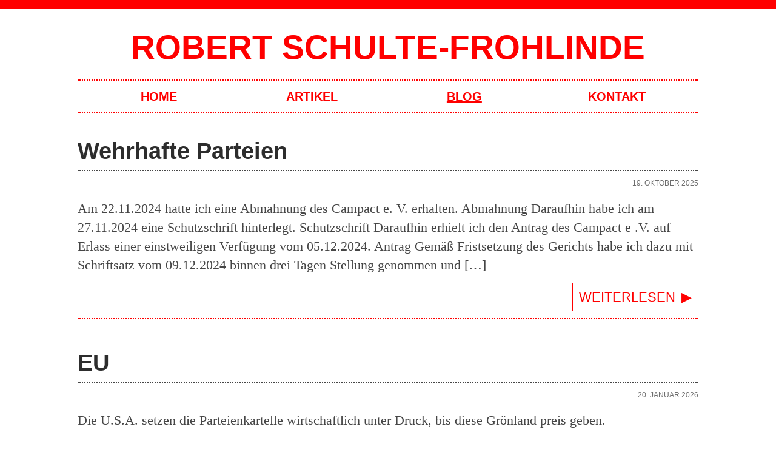

--- FILE ---
content_type: text/html; charset=UTF-8
request_url: https://schulte-frohlinde.de/blog/
body_size: 7716
content:
<!DOCTYPE html><html lang="de"><head><meta charset="UTF-8" /><meta name="viewport" content="width=device-width" /><title>Robert Schulte-Frohlinde | Blog - Robert Schulte-Frohlinde</title><link rel="profile" href="http://gmpg.org/xfn/11" />
<link rel="pingback" href="https://schulte-frohlinde.de/xmlrpc.php" /><meta name='robots' content='index, follow, max-image-preview:large, max-snippet:-1, max-video-preview:-1' />

	<!-- This site is optimized with the Yoast SEO plugin v26.7 - https://yoast.com/wordpress/plugins/seo/ -->
	<link rel="canonical" href="https://schulte-frohlinde.de/blog/" />
	<link rel="next" href="https://schulte-frohlinde.de/blog/seite/2/" />
	<meta property="og:locale" content="de_DE" />
	<meta property="og:type" content="article" />
	<meta property="og:title" content="Blog - Robert Schulte-Frohlinde" />
	<meta property="og:url" content="https://schulte-frohlinde.de/blog/" />
	<meta property="og:site_name" content="Robert Schulte-Frohlinde" />
	<meta name="twitter:card" content="summary_large_image" />
	<script type="application/ld+json" class="yoast-schema-graph">{"@context":"https://schema.org","@graph":[{"@type":["WebPage","CollectionPage"],"@id":"https://schulte-frohlinde.de/blog/","url":"https://schulte-frohlinde.de/blog/","name":"Blog - Robert Schulte-Frohlinde","isPartOf":{"@id":"https://schulte-frohlinde.de/#website"},"datePublished":"2018-04-03T07:09:16+00:00","dateModified":"2018-04-12T09:28:41+00:00","breadcrumb":{"@id":"https://schulte-frohlinde.de/blog/#breadcrumb"},"inLanguage":"de"},{"@type":"BreadcrumbList","@id":"https://schulte-frohlinde.de/blog/#breadcrumb","itemListElement":[{"@type":"ListItem","position":1,"name":"Startseite","item":"https://schulte-frohlinde.de/"},{"@type":"ListItem","position":2,"name":"Blog"}]},{"@type":"WebSite","@id":"https://schulte-frohlinde.de/#website","url":"https://schulte-frohlinde.de/","name":"Robert Schulte-Frohlinde","description":"","potentialAction":[{"@type":"SearchAction","target":{"@type":"EntryPoint","urlTemplate":"https://schulte-frohlinde.de/?s={search_term_string}"},"query-input":{"@type":"PropertyValueSpecification","valueRequired":true,"valueName":"search_term_string"}}],"inLanguage":"de"}]}</script>
	<!-- / Yoast SEO plugin. -->


<link rel="alternate" type="application/rss+xml" title="Robert Schulte-Frohlinde &raquo; Feed" href="https://schulte-frohlinde.de/feed/" />
<link rel="alternate" type="application/rss+xml" title="Robert Schulte-Frohlinde &raquo; Kommentar-Feed" href="https://schulte-frohlinde.de/comments/feed/" />
<style id='wp-img-auto-sizes-contain-inline-css' type='text/css'>
img:is([sizes=auto i],[sizes^="auto," i]){contain-intrinsic-size:3000px 1500px}
/*# sourceURL=wp-img-auto-sizes-contain-inline-css */
</style>
<style id='wp-block-library-inline-css' type='text/css'>
:root{--wp-block-synced-color:#7a00df;--wp-block-synced-color--rgb:122,0,223;--wp-bound-block-color:var(--wp-block-synced-color);--wp-editor-canvas-background:#ddd;--wp-admin-theme-color:#007cba;--wp-admin-theme-color--rgb:0,124,186;--wp-admin-theme-color-darker-10:#006ba1;--wp-admin-theme-color-darker-10--rgb:0,107,160.5;--wp-admin-theme-color-darker-20:#005a87;--wp-admin-theme-color-darker-20--rgb:0,90,135;--wp-admin-border-width-focus:2px}@media (min-resolution:192dpi){:root{--wp-admin-border-width-focus:1.5px}}.wp-element-button{cursor:pointer}:root .has-very-light-gray-background-color{background-color:#eee}:root .has-very-dark-gray-background-color{background-color:#313131}:root .has-very-light-gray-color{color:#eee}:root .has-very-dark-gray-color{color:#313131}:root .has-vivid-green-cyan-to-vivid-cyan-blue-gradient-background{background:linear-gradient(135deg,#00d084,#0693e3)}:root .has-purple-crush-gradient-background{background:linear-gradient(135deg,#34e2e4,#4721fb 50%,#ab1dfe)}:root .has-hazy-dawn-gradient-background{background:linear-gradient(135deg,#faaca8,#dad0ec)}:root .has-subdued-olive-gradient-background{background:linear-gradient(135deg,#fafae1,#67a671)}:root .has-atomic-cream-gradient-background{background:linear-gradient(135deg,#fdd79a,#004a59)}:root .has-nightshade-gradient-background{background:linear-gradient(135deg,#330968,#31cdcf)}:root .has-midnight-gradient-background{background:linear-gradient(135deg,#020381,#2874fc)}:root{--wp--preset--font-size--normal:16px;--wp--preset--font-size--huge:42px}.has-regular-font-size{font-size:1em}.has-larger-font-size{font-size:2.625em}.has-normal-font-size{font-size:var(--wp--preset--font-size--normal)}.has-huge-font-size{font-size:var(--wp--preset--font-size--huge)}.has-text-align-center{text-align:center}.has-text-align-left{text-align:left}.has-text-align-right{text-align:right}.has-fit-text{white-space:nowrap!important}#end-resizable-editor-section{display:none}.aligncenter{clear:both}.items-justified-left{justify-content:flex-start}.items-justified-center{justify-content:center}.items-justified-right{justify-content:flex-end}.items-justified-space-between{justify-content:space-between}.screen-reader-text{border:0;clip-path:inset(50%);height:1px;margin:-1px;overflow:hidden;padding:0;position:absolute;width:1px;word-wrap:normal!important}.screen-reader-text:focus{background-color:#ddd;clip-path:none;color:#444;display:block;font-size:1em;height:auto;left:5px;line-height:normal;padding:15px 23px 14px;text-decoration:none;top:5px;width:auto;z-index:100000}html :where(.has-border-color){border-style:solid}html :where([style*=border-top-color]){border-top-style:solid}html :where([style*=border-right-color]){border-right-style:solid}html :where([style*=border-bottom-color]){border-bottom-style:solid}html :where([style*=border-left-color]){border-left-style:solid}html :where([style*=border-width]){border-style:solid}html :where([style*=border-top-width]){border-top-style:solid}html :where([style*=border-right-width]){border-right-style:solid}html :where([style*=border-bottom-width]){border-bottom-style:solid}html :where([style*=border-left-width]){border-left-style:solid}html :where(img[class*=wp-image-]){height:auto;max-width:100%}:where(figure){margin:0 0 1em}html :where(.is-position-sticky){--wp-admin--admin-bar--position-offset:var(--wp-admin--admin-bar--height,0px)}@media screen and (max-width:600px){html :where(.is-position-sticky){--wp-admin--admin-bar--position-offset:0px}}

/*# sourceURL=wp-block-library-inline-css */
</style><style id='global-styles-inline-css' type='text/css'>
:root{--wp--preset--aspect-ratio--square: 1;--wp--preset--aspect-ratio--4-3: 4/3;--wp--preset--aspect-ratio--3-4: 3/4;--wp--preset--aspect-ratio--3-2: 3/2;--wp--preset--aspect-ratio--2-3: 2/3;--wp--preset--aspect-ratio--16-9: 16/9;--wp--preset--aspect-ratio--9-16: 9/16;--wp--preset--color--black: #000000;--wp--preset--color--cyan-bluish-gray: #abb8c3;--wp--preset--color--white: #ffffff;--wp--preset--color--pale-pink: #f78da7;--wp--preset--color--vivid-red: #cf2e2e;--wp--preset--color--luminous-vivid-orange: #ff6900;--wp--preset--color--luminous-vivid-amber: #fcb900;--wp--preset--color--light-green-cyan: #7bdcb5;--wp--preset--color--vivid-green-cyan: #00d084;--wp--preset--color--pale-cyan-blue: #8ed1fc;--wp--preset--color--vivid-cyan-blue: #0693e3;--wp--preset--color--vivid-purple: #9b51e0;--wp--preset--gradient--vivid-cyan-blue-to-vivid-purple: linear-gradient(135deg,rgb(6,147,227) 0%,rgb(155,81,224) 100%);--wp--preset--gradient--light-green-cyan-to-vivid-green-cyan: linear-gradient(135deg,rgb(122,220,180) 0%,rgb(0,208,130) 100%);--wp--preset--gradient--luminous-vivid-amber-to-luminous-vivid-orange: linear-gradient(135deg,rgb(252,185,0) 0%,rgb(255,105,0) 100%);--wp--preset--gradient--luminous-vivid-orange-to-vivid-red: linear-gradient(135deg,rgb(255,105,0) 0%,rgb(207,46,46) 100%);--wp--preset--gradient--very-light-gray-to-cyan-bluish-gray: linear-gradient(135deg,rgb(238,238,238) 0%,rgb(169,184,195) 100%);--wp--preset--gradient--cool-to-warm-spectrum: linear-gradient(135deg,rgb(74,234,220) 0%,rgb(151,120,209) 20%,rgb(207,42,186) 40%,rgb(238,44,130) 60%,rgb(251,105,98) 80%,rgb(254,248,76) 100%);--wp--preset--gradient--blush-light-purple: linear-gradient(135deg,rgb(255,206,236) 0%,rgb(152,150,240) 100%);--wp--preset--gradient--blush-bordeaux: linear-gradient(135deg,rgb(254,205,165) 0%,rgb(254,45,45) 50%,rgb(107,0,62) 100%);--wp--preset--gradient--luminous-dusk: linear-gradient(135deg,rgb(255,203,112) 0%,rgb(199,81,192) 50%,rgb(65,88,208) 100%);--wp--preset--gradient--pale-ocean: linear-gradient(135deg,rgb(255,245,203) 0%,rgb(182,227,212) 50%,rgb(51,167,181) 100%);--wp--preset--gradient--electric-grass: linear-gradient(135deg,rgb(202,248,128) 0%,rgb(113,206,126) 100%);--wp--preset--gradient--midnight: linear-gradient(135deg,rgb(2,3,129) 0%,rgb(40,116,252) 100%);--wp--preset--font-size--small: 13px;--wp--preset--font-size--medium: 20px;--wp--preset--font-size--large: 36px;--wp--preset--font-size--x-large: 42px;--wp--preset--spacing--20: 0.44rem;--wp--preset--spacing--30: 0.67rem;--wp--preset--spacing--40: 1rem;--wp--preset--spacing--50: 1.5rem;--wp--preset--spacing--60: 2.25rem;--wp--preset--spacing--70: 3.38rem;--wp--preset--spacing--80: 5.06rem;--wp--preset--shadow--natural: 6px 6px 9px rgba(0, 0, 0, 0.2);--wp--preset--shadow--deep: 12px 12px 50px rgba(0, 0, 0, 0.4);--wp--preset--shadow--sharp: 6px 6px 0px rgba(0, 0, 0, 0.2);--wp--preset--shadow--outlined: 6px 6px 0px -3px rgb(255, 255, 255), 6px 6px rgb(0, 0, 0);--wp--preset--shadow--crisp: 6px 6px 0px rgb(0, 0, 0);}:where(.is-layout-flex){gap: 0.5em;}:where(.is-layout-grid){gap: 0.5em;}body .is-layout-flex{display: flex;}.is-layout-flex{flex-wrap: wrap;align-items: center;}.is-layout-flex > :is(*, div){margin: 0;}body .is-layout-grid{display: grid;}.is-layout-grid > :is(*, div){margin: 0;}:where(.wp-block-columns.is-layout-flex){gap: 2em;}:where(.wp-block-columns.is-layout-grid){gap: 2em;}:where(.wp-block-post-template.is-layout-flex){gap: 1.25em;}:where(.wp-block-post-template.is-layout-grid){gap: 1.25em;}.has-black-color{color: var(--wp--preset--color--black) !important;}.has-cyan-bluish-gray-color{color: var(--wp--preset--color--cyan-bluish-gray) !important;}.has-white-color{color: var(--wp--preset--color--white) !important;}.has-pale-pink-color{color: var(--wp--preset--color--pale-pink) !important;}.has-vivid-red-color{color: var(--wp--preset--color--vivid-red) !important;}.has-luminous-vivid-orange-color{color: var(--wp--preset--color--luminous-vivid-orange) !important;}.has-luminous-vivid-amber-color{color: var(--wp--preset--color--luminous-vivid-amber) !important;}.has-light-green-cyan-color{color: var(--wp--preset--color--light-green-cyan) !important;}.has-vivid-green-cyan-color{color: var(--wp--preset--color--vivid-green-cyan) !important;}.has-pale-cyan-blue-color{color: var(--wp--preset--color--pale-cyan-blue) !important;}.has-vivid-cyan-blue-color{color: var(--wp--preset--color--vivid-cyan-blue) !important;}.has-vivid-purple-color{color: var(--wp--preset--color--vivid-purple) !important;}.has-black-background-color{background-color: var(--wp--preset--color--black) !important;}.has-cyan-bluish-gray-background-color{background-color: var(--wp--preset--color--cyan-bluish-gray) !important;}.has-white-background-color{background-color: var(--wp--preset--color--white) !important;}.has-pale-pink-background-color{background-color: var(--wp--preset--color--pale-pink) !important;}.has-vivid-red-background-color{background-color: var(--wp--preset--color--vivid-red) !important;}.has-luminous-vivid-orange-background-color{background-color: var(--wp--preset--color--luminous-vivid-orange) !important;}.has-luminous-vivid-amber-background-color{background-color: var(--wp--preset--color--luminous-vivid-amber) !important;}.has-light-green-cyan-background-color{background-color: var(--wp--preset--color--light-green-cyan) !important;}.has-vivid-green-cyan-background-color{background-color: var(--wp--preset--color--vivid-green-cyan) !important;}.has-pale-cyan-blue-background-color{background-color: var(--wp--preset--color--pale-cyan-blue) !important;}.has-vivid-cyan-blue-background-color{background-color: var(--wp--preset--color--vivid-cyan-blue) !important;}.has-vivid-purple-background-color{background-color: var(--wp--preset--color--vivid-purple) !important;}.has-black-border-color{border-color: var(--wp--preset--color--black) !important;}.has-cyan-bluish-gray-border-color{border-color: var(--wp--preset--color--cyan-bluish-gray) !important;}.has-white-border-color{border-color: var(--wp--preset--color--white) !important;}.has-pale-pink-border-color{border-color: var(--wp--preset--color--pale-pink) !important;}.has-vivid-red-border-color{border-color: var(--wp--preset--color--vivid-red) !important;}.has-luminous-vivid-orange-border-color{border-color: var(--wp--preset--color--luminous-vivid-orange) !important;}.has-luminous-vivid-amber-border-color{border-color: var(--wp--preset--color--luminous-vivid-amber) !important;}.has-light-green-cyan-border-color{border-color: var(--wp--preset--color--light-green-cyan) !important;}.has-vivid-green-cyan-border-color{border-color: var(--wp--preset--color--vivid-green-cyan) !important;}.has-pale-cyan-blue-border-color{border-color: var(--wp--preset--color--pale-cyan-blue) !important;}.has-vivid-cyan-blue-border-color{border-color: var(--wp--preset--color--vivid-cyan-blue) !important;}.has-vivid-purple-border-color{border-color: var(--wp--preset--color--vivid-purple) !important;}.has-vivid-cyan-blue-to-vivid-purple-gradient-background{background: var(--wp--preset--gradient--vivid-cyan-blue-to-vivid-purple) !important;}.has-light-green-cyan-to-vivid-green-cyan-gradient-background{background: var(--wp--preset--gradient--light-green-cyan-to-vivid-green-cyan) !important;}.has-luminous-vivid-amber-to-luminous-vivid-orange-gradient-background{background: var(--wp--preset--gradient--luminous-vivid-amber-to-luminous-vivid-orange) !important;}.has-luminous-vivid-orange-to-vivid-red-gradient-background{background: var(--wp--preset--gradient--luminous-vivid-orange-to-vivid-red) !important;}.has-very-light-gray-to-cyan-bluish-gray-gradient-background{background: var(--wp--preset--gradient--very-light-gray-to-cyan-bluish-gray) !important;}.has-cool-to-warm-spectrum-gradient-background{background: var(--wp--preset--gradient--cool-to-warm-spectrum) !important;}.has-blush-light-purple-gradient-background{background: var(--wp--preset--gradient--blush-light-purple) !important;}.has-blush-bordeaux-gradient-background{background: var(--wp--preset--gradient--blush-bordeaux) !important;}.has-luminous-dusk-gradient-background{background: var(--wp--preset--gradient--luminous-dusk) !important;}.has-pale-ocean-gradient-background{background: var(--wp--preset--gradient--pale-ocean) !important;}.has-electric-grass-gradient-background{background: var(--wp--preset--gradient--electric-grass) !important;}.has-midnight-gradient-background{background: var(--wp--preset--gradient--midnight) !important;}.has-small-font-size{font-size: var(--wp--preset--font-size--small) !important;}.has-medium-font-size{font-size: var(--wp--preset--font-size--medium) !important;}.has-large-font-size{font-size: var(--wp--preset--font-size--large) !important;}.has-x-large-font-size{font-size: var(--wp--preset--font-size--x-large) !important;}
/*# sourceURL=global-styles-inline-css */
</style>

<style id='classic-theme-styles-inline-css' type='text/css'>
/*! This file is auto-generated */
.wp-block-button__link{color:#fff;background-color:#32373c;border-radius:9999px;box-shadow:none;text-decoration:none;padding:calc(.667em + 2px) calc(1.333em + 2px);font-size:1.125em}.wp-block-file__button{background:#32373c;color:#fff;text-decoration:none}
/*# sourceURL=/wp-includes/css/classic-themes.min.css */
</style>
<link rel="https://api.w.org/" href="https://schulte-frohlinde.de/wp-json/" /><link rel="EditURI" type="application/rsd+xml" title="RSD" href="https://schulte-frohlinde.de/xmlrpc.php?rsd" />

</head><body class="blog wp-theme-schulte-frohlinde"><header id="masthead" class="site-header"><div class="container"><div id="brand"><h1 class="site-title"><a href="https://schulte-frohlinde.de/" title="Robert Schulte-Frohlinde" rel="home">Robert Schulte-Frohlinde</a></h1></div><nav class="site-navigation main-navigation"><div class="menu-topnav-container"><ul id="menu-topnav" class="menu"><li id="menu-item-479" class="menu-item menu-item-type-post_type menu-item-object-page menu-item-home menu-item-479"><a href="https://schulte-frohlinde.de/">Home</a></li>
<li id="menu-item-481" class="menu-item menu-item-type-post_type menu-item-object-post menu-item-481"><a href="https://schulte-frohlinde.de/?p=3">Artikel</a></li>
<li id="menu-item-478" class="menu-item menu-item-type-post_type menu-item-object-page current-menu-item page_item page-item-470 current_page_item current_page_parent menu-item-478"><a href="https://schulte-frohlinde.de/blog/" aria-current="page">Blog</a></li>
<li id="menu-item-480" class="menu-item menu-item-type-post_type menu-item-object-page menu-item-480"><a href="https://schulte-frohlinde.de/kontakt/">Kontakt</a></li>
</ul></div></nav><div class="clear"></div></div></header><style>figure,html{margin:0}a,abbr,acronym,address,applet,article,aside,audio,b,big,blockquote,body,canvas,caption,center,cite,code,dd,del,details,dfn,div,dl,dt,em,embed,fieldset,figcaption,figure,footer,form,h1,h2,h3,h4,h5,h6,header,hgroup,html,i,iframe,img,ins,kbd,label,legend,li,mark,menu,nav,object,ol,output,p,pre,q,ruby,s,samp,section,small,span,strike,strong,sub,summary,sup,table,tbody,td,tfoot,th,thead,time,tr,tt,u,ul,var,video{margin:0;padding:0;border:0;vertical-align:baseline;font:inherit;font-size:100%}article,aside,details,figcaption,figure,footer,header,hgroup,menu,nav,section{display:block}html{padding:0;font-size:62.5%;-webkit-text-size-adjust:100%;-ms-text-size-adjust:100%}small,sub,sup{font-size:75%}ol,ul{list-style:none}blockquote,q{quotes:none}blockquote:after,blockquote:before,q:after,q:before{content:'';content:none}table{border-spacing:0;border-collapse:collapse;margin:0 0 1.5em;width:100%}abbr,acronym{border-bottom:1px dotted #666;cursor:help}ins,mark{background:#fff9c0;text-decoration:none}sub,sup{height:0;line-height:0;position:relative;vertical-align:baseline}sup{bottom:1ex}sub{top:.5ex}big{font-size:125%}th{font-weight:700}body{border-top:15px solid #f00;padding:0;margin:0;background:#fff;font-family:"Georgia",serif;height:100%;font-size:22px;line-height:1.45em;-webkit-font-smoothing:antialiased;color:#464646}h1,h2,h3,h4,h5,h6{clear:both;color:#2d2d2d;font-weight:bold;line-height:1.2em;padding-bottom:8px}h1,h2,h3,h4,h5,h6,.date,header nav ul li a,#pagination,.button{font-family:"Helvetica Neue",Helvetica,Arial,sans-serif}h1{font-size:48px;font-size:4.8rem}hr{background-color:#ccc;border:0;height:1px;margin-bottom:1.5em}p{margin-bottom:1em}ul,ol{margin:0 0 1.5em 3em}ul{list-style:disc}ol{list-style:decimal}ul ul,ol ol,ul ol,ol ul{margin-bottom:0;margin-left:1.5em}dt{font-weight:bold}dd{margin:0 1.5em 1.5em}b,strong{font-weight:bold}dfn,cite,em,i{font-style:italic}a{color:#f00;-webkit-transition:color 0.25s ease-in-out;-moz-transition:color 0.25s ease-in-out;-o-transition:color 0.25s ease-in-out;-ms-transition:color 0.25s ease-in-out;transition:color 0.25s ease-in-out;text-decoration:none}a:hover,a:focus,a:active{text-decoration:underline}.align-right{text-align:right}header #brand h1{font-weight:700;color:#f00;line-height:1.2em;font-size:55px;font-size:5.5rem;margin:0;padding:30px 0 20px 0;text-transform:uppercase;text-align:center}.site-navigation{border-top:2px dotted #f00;border-bottom:2px dotted #f00;padding:10px 0 10px 0}.button:hover,.button:active,.button:focus{text-decoration:none;background:rgba(140, 140, 140, 0.11)}header #brand h1 a{color:#f00;text-decoration:none}header nav ul{list-style:none;margin:0}header nav ul li{display:inline-block;width:24%}header nav ul li a{color:#f00;font-size:20px;text-transform:uppercase;font-weight:bold}.menu-topnav-container{text-align:center}.container{max-width:1024px;padding:20px;margin:0 auto;position:relative}#masthead .container{padding-top:0}article{background:transparent;padding:0;margin-bottom:50px}.title{line-height:1.2em;font-size:38px;font-size:3.8rem;font-weight:700;font-style:normal}.page .title{border-bottom:2px dotted #464646}h2.title{font-size:38px;font-size:3.8rem}.title a{text-decoration:none;color:#2d2d2d}.title a:hover{color:#f00}article .post-meta{margin-bottom:40px;font-size:14px}.date{text-align:right;border-top:2px dotted #464646;padding-top:5px;font-size:12px;color:#6d6d6d;font-style:normal;text-transform:uppercase;margin-bottom:10px}article .meta{line-height:14.8px;font-size:10px;font-size:1rem;text-transform:uppercase;letter-spacing: .9px}article .meta div{float:left}article .meta .post-categories{list-style:none;margin:0 0 10px 0}article .meta .post-categories li{display:inline-block;margin-right:10px}.page article{border-bottom:none}.page article .title{margin-bottom:40px}#pagination{margin-bottom:40px;width:100%;font-style:italic}#pagination .past-page{float:right}#pagination .next-page{float:left}footer{text-align:center;padding-bottom:40px;font-size:12px}.hide-text{overflow:hidden;text-indent:100%;white-space:nowrap}.clear{clear:both}.clearfix:after{content:".";display:block;clear:both;visibility:hidden;line-height:0;height:0}.clearfix{display:inline-block}html[xmlns] .clearfix{display:block}* html .clearfix{height:1%}.button{border:1px solid #f00;color:#f00;padding:10px;text-transform:uppercase;font-style:normal;-webkit-transition:background-color 0.25s ease-in-out;-moz-transition:background-color 0.25s ease-in-out;-o-transition:background-color 0.25s ease-in-out;-ms-transition:color 0.25s ease-in-out;transition:background-color 0.25s ease-in-out}.button:after{content:'\25b6';color: #f00;padding-left:10px}header nav ul li.current-menu-item a{text-decoration:underline}#footer{border-top:2px dotted #f00;font-size:15px;color:#8e8e8e}#copyright{float:left;width:50%}#datenschutz{float:right;width:50%;text-align:right}#datenschutz a{color:#8e8e8e}.readmore{border-bottom:2px dotted #f00;text-align:right;font-size:22px;min-height:50px}a.broken_link{text-decoration:line-through}a.broken_link:hover::after{content: " (dieser Link ist eventuell nicht mehr gültig)";color:#f00}.anlage:before{content:'[\25b6\00a0'}.anlage:after{content:']'}#cookie-notice{background-color:rgba(77, 77, 77, 0.8)!important;}#cookie-notice .button{background:#cc2328;border-color:#cc2328;color: #fff;line-height:18px;padding:5px 12px;text-shadow:none;-moz-box-sizing:border-box;border-radius:3px;white-space:nowrap;text-transform:uppercase}#cookie-notice .button:hover{text-decoration:none;opacity:.9}#cookie-notice .button:after{content:'';padding-left:0} @media (max-width: 1023px){header #brand h1{font-size:30px} @media (max-width: 767px){header{padding:0}header hgroup{width:100%}header #brand h1{font-size:20px}header nav ul li a{font-size:16px}.title{font-size:30px}body{font-size:22px}} </style><div class="container"><div id="primary"><div id="content" role="main">  <article class="post"><h2 class="title"> <a href="https://schulte-frohlinde.de/wehrhafte-demokratie/" title="Wehrhafte Parteien"> Wehrhafte Parteien</a></h2><div class="date">19. Oktober 2025</div><div class="the-content"><p>Am 22.11.2024 hatte ich eine Abmahnung des Campact e. V. erhalten. Abmahnung Daraufhin habe ich am 27.11.2024 eine Schutzschrift hinterlegt. Schutzschrift Daraufhin erhielt ich den Antrag des Campact e .V. auf Erlass einer einstweiligen Verfügung vom 05.12.2024. Antrag Gemäß Fristsetzung des Gerichts habe ich dazu mit Schriftsatz vom 09.12.2024 binnen drei Tagen Stellung genommen und [&hellip;]</p>
<p class="readmore"><a class="button" href="https://schulte-frohlinde.de/wehrhafte-demokratie/">Weiterlesen</a></p></div></article> <article class="post"><h2 class="title"> <a href="https://schulte-frohlinde.de/eu/" title="EU"> EU</a></h2><div class="date">20. Januar 2026</div><div class="the-content"><p>Die U.S.A. setzen die Parteienkartelle wirtschaftlich unter Druck, bis diese Grönland preis geben. </p>
<p class="readmore"><a class="button" href="https://schulte-frohlinde.de/eu/">Weiterlesen</a></p></div></article> <article class="post"><h2 class="title"> <a href="https://schulte-frohlinde.de/mindestbesteuerung/" title="Mindestbesteuerung"> Mindestbesteuerung</a></h2><div class="date">20. Januar 2026</div><div class="the-content"><p>Die Koalition der Parteien gegen die Republik hat beschlossen, den Mindeststeuersatz der Gewerbesteuer beginnend mit dem Jahr 2027 von 200 auf 280 Prozent anzuheben, weil die Gemeinden wegen der sinkenden Gewinne der Unternehmen nicht mehr genügend Geld einnehmen, die Kosten der staatsfeindlichen muslimischen Massenimmigration zu bezahlen. Die Regierung setzt damit ein deutliches Signal, heißt es.</p>
<p class="readmore"><a class="button" href="https://schulte-frohlinde.de/mindestbesteuerung/">Weiterlesen</a></p></div></article> <article class="post"><h2 class="title"> <a href="https://schulte-frohlinde.de/weltenende/" title="Weltenende"> Weltenende</a></h2><div class="date">20. Januar 2026</div><div class="the-content"><p>Die Menschen haben die Lüge gewählt, und die Lügen werden sichtbar. Ist&#8217;s all. </p>
<p class="readmore"><a class="button" href="https://schulte-frohlinde.de/weltenende/">Weiterlesen</a></p></div></article> <article class="post"><h2 class="title"> <a href="https://schulte-frohlinde.de/proxy/" title="Proxy"> Proxy</a></h2><div class="date">18. Januar 2026</div><div class="the-content"><p>Wenn der Bundesgerichtshof davon ausgeht, der Anschlag auf Nordstream sei eine im Auftrag der ukrainischen Regierung gegen die Versorgung der deutschen Bevölkerung mit Energie (Kraft) vorgenommene verfassungsfeindliche Sabotage (§ 88 StGB), und die deutsche Regierung unterstützt die ukrainische Regierung mit Geld der deutschen Bevölkerung, wäre die deutsche Regierung dann Teil der verfassungsfeindlichen Sabotage oder hätte [&hellip;]</p>
<p class="readmore"><a class="button" href="https://schulte-frohlinde.de/proxy/">Weiterlesen</a></p></div></article> <article class="post"><h2 class="title"> <a href="https://schulte-frohlinde.de/ph-ph-ph-faschist/" title="Geistige Kernschmelze"> Geistige Kernschmelze</a></h2><div class="date">18. Januar 2026</div><div class="the-content"><p>Im Jahr 2026 in Deutschland brüllen sich linke Demonstranten gegenseitig als Faschisten an. zeit Es ging um die Frage, wen man mehr hassen soll, Juden oder Deutsche. </p>
<p class="readmore"><a class="button" href="https://schulte-frohlinde.de/ph-ph-ph-faschist/">Weiterlesen</a></p></div></article> <article class="post"><h2 class="title"> <a href="https://schulte-frohlinde.de/tyche/" title="Tychē"> Tychē</a></h2><div class="date">17. Januar 2026</div><div class="the-content"><p>Das in der Schweiz ansässige Unternehmen Destinus AG hat für die Ukraine einen Marschflugkörper namens Ruta Block 2 entwickelt, der so aussieht wie der Marschflugkörper namens Taurus des deutschen Unternehmens Taurus Systems GmbH.  Eine überraschende neue Rakete en forme de cube avec des ailes repliables, schreibt LeParisien. </p>
<p class="readmore"><a class="button" href="https://schulte-frohlinde.de/tyche/">Weiterlesen</a></p></div></article> <article class="post"><h2 class="title"> <a href="https://schulte-frohlinde.de/budget-2026/" title="Budget 2026"> Budget 2026</a></h2><div class="date">16. Januar 2026</div><div class="the-content"><p>Die Regierung der Parteien gegen die Republik in Frankreich Macron VI (Lecornu 2) erklärt am 15.01.2026, sie könne die Zustimmung der Nationalversammlung zu ihrem Gesetz über die Finanzierung des Haushalts im Jahr 2026 (budget 2026) gegen die extreme Linke und die ihr gegenüber stehende bürgerliche Opposition nicht erreichen. Der Premierminister kann jetzt gemäß Art. 49 [&hellip;]</p>
<p class="readmore"><a class="button" href="https://schulte-frohlinde.de/budget-2026/">Weiterlesen</a></p></div></article> <article class="post"><h2 class="title"> <a href="https://schulte-frohlinde.de/femizid/" title="Femizid"> Femizid</a></h2><div class="date">15. Januar 2026</div><div class="the-content"><p>&#8222;Nach den Feststellungen des Landgerichts fasste die zwischenzeitlich verstorbene Esther K. im Juli 2024 den Entschluss, den Ehemann der Angeklagten in der Nacht im Schlaf mit mehreren Messerstichen zu töten. Durch seinen Tod wollte sie den Fortbestand ihrer Freundschaft zur Angeklagten, ihrer einzigen Freundin, sichern, den sie durch deren Ehemann gefährdet sah. Am Morgen des [&hellip;]</p>
<p class="readmore"><a class="button" href="https://schulte-frohlinde.de/femizid/">Weiterlesen</a></p></div></article> <article class="post"><h2 class="title"> <a href="https://schulte-frohlinde.de/besteuern/" title="Besteuern."> Besteuern.</a></h2><div class="date">14. Januar 2026</div><div class="the-content"><p>Die deutsche Regierung ähnelt zunehmend.  Demnächst legalisieren sie Kokain, um es besteuern zu können. </p>
<p class="readmore"><a class="button" href="https://schulte-frohlinde.de/besteuern/">Weiterlesen</a></p></div></article> <article class="post"><h2 class="title"> <a href="https://schulte-frohlinde.de/rudi-dutschke-strasse/" title="Rudi-Dutschke-Straße"> Rudi-Dutschke-Straße</a></h2><div class="date">12. Januar 2026</div><div class="the-content"><p>Die Iraner wollen den Schah zurück.  Fällt das Regime im Iran, endet der islamische Terror im Gaza-Streifen, endet der islamische Terror in Europa, endet die islamistische Linke in Europa, fällt die Mauer in Deutschland. </p>
<p class="readmore"><a class="button" href="https://schulte-frohlinde.de/rudi-dutschke-strasse/">Weiterlesen</a></p></div></article><div id="pagination" class="clearfix"><div class="past-page"></div><div class="next-page"><a href="https://schulte-frohlinde.de/blog/seite/2/" >&laquo; Ältere Artikel</a></div></div></div></div><div id="footer"><p id="copyright">© 2009-2026 Robert Schulte-Frohlinde</p><p id="datenschutz"><a href="https://schulte-frohlinde.de/kontakt">Impressum & Datenschutz</a></p></div></div><script type="speculationrules">
{"prefetch":[{"source":"document","where":{"and":[{"href_matches":"/*"},{"not":{"href_matches":["/wp-*.php","/wp-admin/*","/wp-content/uploads/*","/wp-content/*","/wp-content/plugins/*","/wp-content/themes/schulte-frohlinde/*","/*\\?(.+)"]}},{"not":{"selector_matches":"a[rel~=\"nofollow\"]"}},{"not":{"selector_matches":".no-prefetch, .no-prefetch a"}}]},"eagerness":"conservative"}]}
</script>
</body></html>